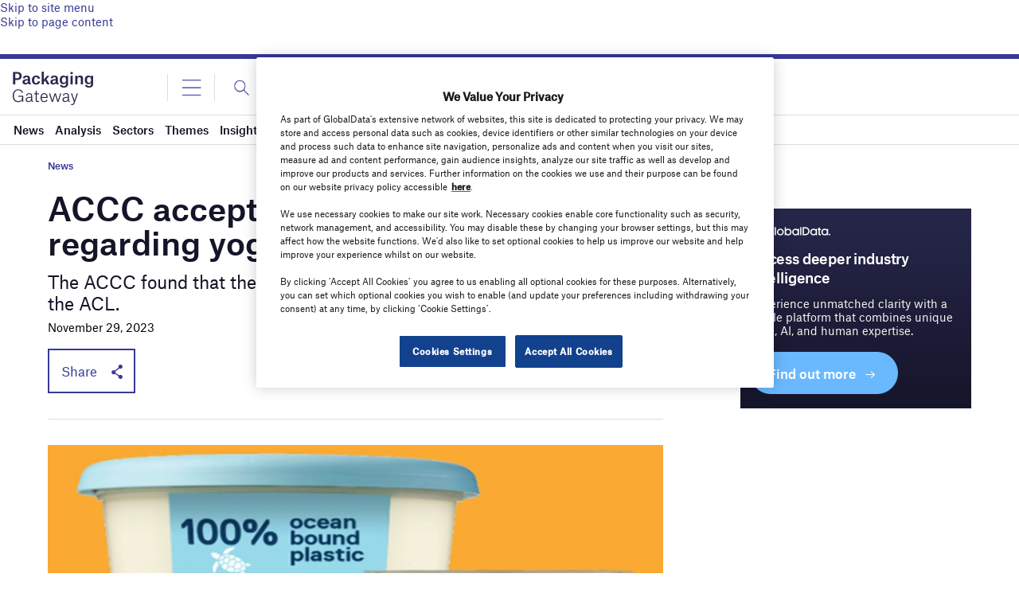

--- FILE ---
content_type: text/html; charset=utf-8
request_url: https://www.google.com/recaptcha/api2/anchor?ar=1&k=6LcqBjQUAAAAAOm0OoVcGhdeuwRaYeG44rfzGqtv&co=aHR0cHM6Ly93d3cucGFja2FnaW5nLWdhdGV3YXkuY29tOjQ0Mw..&hl=en&v=N67nZn4AqZkNcbeMu4prBgzg&size=normal&anchor-ms=20000&execute-ms=30000&cb=dvvge1z9u61b
body_size: 49252
content:
<!DOCTYPE HTML><html dir="ltr" lang="en"><head><meta http-equiv="Content-Type" content="text/html; charset=UTF-8">
<meta http-equiv="X-UA-Compatible" content="IE=edge">
<title>reCAPTCHA</title>
<style type="text/css">
/* cyrillic-ext */
@font-face {
  font-family: 'Roboto';
  font-style: normal;
  font-weight: 400;
  font-stretch: 100%;
  src: url(//fonts.gstatic.com/s/roboto/v48/KFO7CnqEu92Fr1ME7kSn66aGLdTylUAMa3GUBHMdazTgWw.woff2) format('woff2');
  unicode-range: U+0460-052F, U+1C80-1C8A, U+20B4, U+2DE0-2DFF, U+A640-A69F, U+FE2E-FE2F;
}
/* cyrillic */
@font-face {
  font-family: 'Roboto';
  font-style: normal;
  font-weight: 400;
  font-stretch: 100%;
  src: url(//fonts.gstatic.com/s/roboto/v48/KFO7CnqEu92Fr1ME7kSn66aGLdTylUAMa3iUBHMdazTgWw.woff2) format('woff2');
  unicode-range: U+0301, U+0400-045F, U+0490-0491, U+04B0-04B1, U+2116;
}
/* greek-ext */
@font-face {
  font-family: 'Roboto';
  font-style: normal;
  font-weight: 400;
  font-stretch: 100%;
  src: url(//fonts.gstatic.com/s/roboto/v48/KFO7CnqEu92Fr1ME7kSn66aGLdTylUAMa3CUBHMdazTgWw.woff2) format('woff2');
  unicode-range: U+1F00-1FFF;
}
/* greek */
@font-face {
  font-family: 'Roboto';
  font-style: normal;
  font-weight: 400;
  font-stretch: 100%;
  src: url(//fonts.gstatic.com/s/roboto/v48/KFO7CnqEu92Fr1ME7kSn66aGLdTylUAMa3-UBHMdazTgWw.woff2) format('woff2');
  unicode-range: U+0370-0377, U+037A-037F, U+0384-038A, U+038C, U+038E-03A1, U+03A3-03FF;
}
/* math */
@font-face {
  font-family: 'Roboto';
  font-style: normal;
  font-weight: 400;
  font-stretch: 100%;
  src: url(//fonts.gstatic.com/s/roboto/v48/KFO7CnqEu92Fr1ME7kSn66aGLdTylUAMawCUBHMdazTgWw.woff2) format('woff2');
  unicode-range: U+0302-0303, U+0305, U+0307-0308, U+0310, U+0312, U+0315, U+031A, U+0326-0327, U+032C, U+032F-0330, U+0332-0333, U+0338, U+033A, U+0346, U+034D, U+0391-03A1, U+03A3-03A9, U+03B1-03C9, U+03D1, U+03D5-03D6, U+03F0-03F1, U+03F4-03F5, U+2016-2017, U+2034-2038, U+203C, U+2040, U+2043, U+2047, U+2050, U+2057, U+205F, U+2070-2071, U+2074-208E, U+2090-209C, U+20D0-20DC, U+20E1, U+20E5-20EF, U+2100-2112, U+2114-2115, U+2117-2121, U+2123-214F, U+2190, U+2192, U+2194-21AE, U+21B0-21E5, U+21F1-21F2, U+21F4-2211, U+2213-2214, U+2216-22FF, U+2308-230B, U+2310, U+2319, U+231C-2321, U+2336-237A, U+237C, U+2395, U+239B-23B7, U+23D0, U+23DC-23E1, U+2474-2475, U+25AF, U+25B3, U+25B7, U+25BD, U+25C1, U+25CA, U+25CC, U+25FB, U+266D-266F, U+27C0-27FF, U+2900-2AFF, U+2B0E-2B11, U+2B30-2B4C, U+2BFE, U+3030, U+FF5B, U+FF5D, U+1D400-1D7FF, U+1EE00-1EEFF;
}
/* symbols */
@font-face {
  font-family: 'Roboto';
  font-style: normal;
  font-weight: 400;
  font-stretch: 100%;
  src: url(//fonts.gstatic.com/s/roboto/v48/KFO7CnqEu92Fr1ME7kSn66aGLdTylUAMaxKUBHMdazTgWw.woff2) format('woff2');
  unicode-range: U+0001-000C, U+000E-001F, U+007F-009F, U+20DD-20E0, U+20E2-20E4, U+2150-218F, U+2190, U+2192, U+2194-2199, U+21AF, U+21E6-21F0, U+21F3, U+2218-2219, U+2299, U+22C4-22C6, U+2300-243F, U+2440-244A, U+2460-24FF, U+25A0-27BF, U+2800-28FF, U+2921-2922, U+2981, U+29BF, U+29EB, U+2B00-2BFF, U+4DC0-4DFF, U+FFF9-FFFB, U+10140-1018E, U+10190-1019C, U+101A0, U+101D0-101FD, U+102E0-102FB, U+10E60-10E7E, U+1D2C0-1D2D3, U+1D2E0-1D37F, U+1F000-1F0FF, U+1F100-1F1AD, U+1F1E6-1F1FF, U+1F30D-1F30F, U+1F315, U+1F31C, U+1F31E, U+1F320-1F32C, U+1F336, U+1F378, U+1F37D, U+1F382, U+1F393-1F39F, U+1F3A7-1F3A8, U+1F3AC-1F3AF, U+1F3C2, U+1F3C4-1F3C6, U+1F3CA-1F3CE, U+1F3D4-1F3E0, U+1F3ED, U+1F3F1-1F3F3, U+1F3F5-1F3F7, U+1F408, U+1F415, U+1F41F, U+1F426, U+1F43F, U+1F441-1F442, U+1F444, U+1F446-1F449, U+1F44C-1F44E, U+1F453, U+1F46A, U+1F47D, U+1F4A3, U+1F4B0, U+1F4B3, U+1F4B9, U+1F4BB, U+1F4BF, U+1F4C8-1F4CB, U+1F4D6, U+1F4DA, U+1F4DF, U+1F4E3-1F4E6, U+1F4EA-1F4ED, U+1F4F7, U+1F4F9-1F4FB, U+1F4FD-1F4FE, U+1F503, U+1F507-1F50B, U+1F50D, U+1F512-1F513, U+1F53E-1F54A, U+1F54F-1F5FA, U+1F610, U+1F650-1F67F, U+1F687, U+1F68D, U+1F691, U+1F694, U+1F698, U+1F6AD, U+1F6B2, U+1F6B9-1F6BA, U+1F6BC, U+1F6C6-1F6CF, U+1F6D3-1F6D7, U+1F6E0-1F6EA, U+1F6F0-1F6F3, U+1F6F7-1F6FC, U+1F700-1F7FF, U+1F800-1F80B, U+1F810-1F847, U+1F850-1F859, U+1F860-1F887, U+1F890-1F8AD, U+1F8B0-1F8BB, U+1F8C0-1F8C1, U+1F900-1F90B, U+1F93B, U+1F946, U+1F984, U+1F996, U+1F9E9, U+1FA00-1FA6F, U+1FA70-1FA7C, U+1FA80-1FA89, U+1FA8F-1FAC6, U+1FACE-1FADC, U+1FADF-1FAE9, U+1FAF0-1FAF8, U+1FB00-1FBFF;
}
/* vietnamese */
@font-face {
  font-family: 'Roboto';
  font-style: normal;
  font-weight: 400;
  font-stretch: 100%;
  src: url(//fonts.gstatic.com/s/roboto/v48/KFO7CnqEu92Fr1ME7kSn66aGLdTylUAMa3OUBHMdazTgWw.woff2) format('woff2');
  unicode-range: U+0102-0103, U+0110-0111, U+0128-0129, U+0168-0169, U+01A0-01A1, U+01AF-01B0, U+0300-0301, U+0303-0304, U+0308-0309, U+0323, U+0329, U+1EA0-1EF9, U+20AB;
}
/* latin-ext */
@font-face {
  font-family: 'Roboto';
  font-style: normal;
  font-weight: 400;
  font-stretch: 100%;
  src: url(//fonts.gstatic.com/s/roboto/v48/KFO7CnqEu92Fr1ME7kSn66aGLdTylUAMa3KUBHMdazTgWw.woff2) format('woff2');
  unicode-range: U+0100-02BA, U+02BD-02C5, U+02C7-02CC, U+02CE-02D7, U+02DD-02FF, U+0304, U+0308, U+0329, U+1D00-1DBF, U+1E00-1E9F, U+1EF2-1EFF, U+2020, U+20A0-20AB, U+20AD-20C0, U+2113, U+2C60-2C7F, U+A720-A7FF;
}
/* latin */
@font-face {
  font-family: 'Roboto';
  font-style: normal;
  font-weight: 400;
  font-stretch: 100%;
  src: url(//fonts.gstatic.com/s/roboto/v48/KFO7CnqEu92Fr1ME7kSn66aGLdTylUAMa3yUBHMdazQ.woff2) format('woff2');
  unicode-range: U+0000-00FF, U+0131, U+0152-0153, U+02BB-02BC, U+02C6, U+02DA, U+02DC, U+0304, U+0308, U+0329, U+2000-206F, U+20AC, U+2122, U+2191, U+2193, U+2212, U+2215, U+FEFF, U+FFFD;
}
/* cyrillic-ext */
@font-face {
  font-family: 'Roboto';
  font-style: normal;
  font-weight: 500;
  font-stretch: 100%;
  src: url(//fonts.gstatic.com/s/roboto/v48/KFO7CnqEu92Fr1ME7kSn66aGLdTylUAMa3GUBHMdazTgWw.woff2) format('woff2');
  unicode-range: U+0460-052F, U+1C80-1C8A, U+20B4, U+2DE0-2DFF, U+A640-A69F, U+FE2E-FE2F;
}
/* cyrillic */
@font-face {
  font-family: 'Roboto';
  font-style: normal;
  font-weight: 500;
  font-stretch: 100%;
  src: url(//fonts.gstatic.com/s/roboto/v48/KFO7CnqEu92Fr1ME7kSn66aGLdTylUAMa3iUBHMdazTgWw.woff2) format('woff2');
  unicode-range: U+0301, U+0400-045F, U+0490-0491, U+04B0-04B1, U+2116;
}
/* greek-ext */
@font-face {
  font-family: 'Roboto';
  font-style: normal;
  font-weight: 500;
  font-stretch: 100%;
  src: url(//fonts.gstatic.com/s/roboto/v48/KFO7CnqEu92Fr1ME7kSn66aGLdTylUAMa3CUBHMdazTgWw.woff2) format('woff2');
  unicode-range: U+1F00-1FFF;
}
/* greek */
@font-face {
  font-family: 'Roboto';
  font-style: normal;
  font-weight: 500;
  font-stretch: 100%;
  src: url(//fonts.gstatic.com/s/roboto/v48/KFO7CnqEu92Fr1ME7kSn66aGLdTylUAMa3-UBHMdazTgWw.woff2) format('woff2');
  unicode-range: U+0370-0377, U+037A-037F, U+0384-038A, U+038C, U+038E-03A1, U+03A3-03FF;
}
/* math */
@font-face {
  font-family: 'Roboto';
  font-style: normal;
  font-weight: 500;
  font-stretch: 100%;
  src: url(//fonts.gstatic.com/s/roboto/v48/KFO7CnqEu92Fr1ME7kSn66aGLdTylUAMawCUBHMdazTgWw.woff2) format('woff2');
  unicode-range: U+0302-0303, U+0305, U+0307-0308, U+0310, U+0312, U+0315, U+031A, U+0326-0327, U+032C, U+032F-0330, U+0332-0333, U+0338, U+033A, U+0346, U+034D, U+0391-03A1, U+03A3-03A9, U+03B1-03C9, U+03D1, U+03D5-03D6, U+03F0-03F1, U+03F4-03F5, U+2016-2017, U+2034-2038, U+203C, U+2040, U+2043, U+2047, U+2050, U+2057, U+205F, U+2070-2071, U+2074-208E, U+2090-209C, U+20D0-20DC, U+20E1, U+20E5-20EF, U+2100-2112, U+2114-2115, U+2117-2121, U+2123-214F, U+2190, U+2192, U+2194-21AE, U+21B0-21E5, U+21F1-21F2, U+21F4-2211, U+2213-2214, U+2216-22FF, U+2308-230B, U+2310, U+2319, U+231C-2321, U+2336-237A, U+237C, U+2395, U+239B-23B7, U+23D0, U+23DC-23E1, U+2474-2475, U+25AF, U+25B3, U+25B7, U+25BD, U+25C1, U+25CA, U+25CC, U+25FB, U+266D-266F, U+27C0-27FF, U+2900-2AFF, U+2B0E-2B11, U+2B30-2B4C, U+2BFE, U+3030, U+FF5B, U+FF5D, U+1D400-1D7FF, U+1EE00-1EEFF;
}
/* symbols */
@font-face {
  font-family: 'Roboto';
  font-style: normal;
  font-weight: 500;
  font-stretch: 100%;
  src: url(//fonts.gstatic.com/s/roboto/v48/KFO7CnqEu92Fr1ME7kSn66aGLdTylUAMaxKUBHMdazTgWw.woff2) format('woff2');
  unicode-range: U+0001-000C, U+000E-001F, U+007F-009F, U+20DD-20E0, U+20E2-20E4, U+2150-218F, U+2190, U+2192, U+2194-2199, U+21AF, U+21E6-21F0, U+21F3, U+2218-2219, U+2299, U+22C4-22C6, U+2300-243F, U+2440-244A, U+2460-24FF, U+25A0-27BF, U+2800-28FF, U+2921-2922, U+2981, U+29BF, U+29EB, U+2B00-2BFF, U+4DC0-4DFF, U+FFF9-FFFB, U+10140-1018E, U+10190-1019C, U+101A0, U+101D0-101FD, U+102E0-102FB, U+10E60-10E7E, U+1D2C0-1D2D3, U+1D2E0-1D37F, U+1F000-1F0FF, U+1F100-1F1AD, U+1F1E6-1F1FF, U+1F30D-1F30F, U+1F315, U+1F31C, U+1F31E, U+1F320-1F32C, U+1F336, U+1F378, U+1F37D, U+1F382, U+1F393-1F39F, U+1F3A7-1F3A8, U+1F3AC-1F3AF, U+1F3C2, U+1F3C4-1F3C6, U+1F3CA-1F3CE, U+1F3D4-1F3E0, U+1F3ED, U+1F3F1-1F3F3, U+1F3F5-1F3F7, U+1F408, U+1F415, U+1F41F, U+1F426, U+1F43F, U+1F441-1F442, U+1F444, U+1F446-1F449, U+1F44C-1F44E, U+1F453, U+1F46A, U+1F47D, U+1F4A3, U+1F4B0, U+1F4B3, U+1F4B9, U+1F4BB, U+1F4BF, U+1F4C8-1F4CB, U+1F4D6, U+1F4DA, U+1F4DF, U+1F4E3-1F4E6, U+1F4EA-1F4ED, U+1F4F7, U+1F4F9-1F4FB, U+1F4FD-1F4FE, U+1F503, U+1F507-1F50B, U+1F50D, U+1F512-1F513, U+1F53E-1F54A, U+1F54F-1F5FA, U+1F610, U+1F650-1F67F, U+1F687, U+1F68D, U+1F691, U+1F694, U+1F698, U+1F6AD, U+1F6B2, U+1F6B9-1F6BA, U+1F6BC, U+1F6C6-1F6CF, U+1F6D3-1F6D7, U+1F6E0-1F6EA, U+1F6F0-1F6F3, U+1F6F7-1F6FC, U+1F700-1F7FF, U+1F800-1F80B, U+1F810-1F847, U+1F850-1F859, U+1F860-1F887, U+1F890-1F8AD, U+1F8B0-1F8BB, U+1F8C0-1F8C1, U+1F900-1F90B, U+1F93B, U+1F946, U+1F984, U+1F996, U+1F9E9, U+1FA00-1FA6F, U+1FA70-1FA7C, U+1FA80-1FA89, U+1FA8F-1FAC6, U+1FACE-1FADC, U+1FADF-1FAE9, U+1FAF0-1FAF8, U+1FB00-1FBFF;
}
/* vietnamese */
@font-face {
  font-family: 'Roboto';
  font-style: normal;
  font-weight: 500;
  font-stretch: 100%;
  src: url(//fonts.gstatic.com/s/roboto/v48/KFO7CnqEu92Fr1ME7kSn66aGLdTylUAMa3OUBHMdazTgWw.woff2) format('woff2');
  unicode-range: U+0102-0103, U+0110-0111, U+0128-0129, U+0168-0169, U+01A0-01A1, U+01AF-01B0, U+0300-0301, U+0303-0304, U+0308-0309, U+0323, U+0329, U+1EA0-1EF9, U+20AB;
}
/* latin-ext */
@font-face {
  font-family: 'Roboto';
  font-style: normal;
  font-weight: 500;
  font-stretch: 100%;
  src: url(//fonts.gstatic.com/s/roboto/v48/KFO7CnqEu92Fr1ME7kSn66aGLdTylUAMa3KUBHMdazTgWw.woff2) format('woff2');
  unicode-range: U+0100-02BA, U+02BD-02C5, U+02C7-02CC, U+02CE-02D7, U+02DD-02FF, U+0304, U+0308, U+0329, U+1D00-1DBF, U+1E00-1E9F, U+1EF2-1EFF, U+2020, U+20A0-20AB, U+20AD-20C0, U+2113, U+2C60-2C7F, U+A720-A7FF;
}
/* latin */
@font-face {
  font-family: 'Roboto';
  font-style: normal;
  font-weight: 500;
  font-stretch: 100%;
  src: url(//fonts.gstatic.com/s/roboto/v48/KFO7CnqEu92Fr1ME7kSn66aGLdTylUAMa3yUBHMdazQ.woff2) format('woff2');
  unicode-range: U+0000-00FF, U+0131, U+0152-0153, U+02BB-02BC, U+02C6, U+02DA, U+02DC, U+0304, U+0308, U+0329, U+2000-206F, U+20AC, U+2122, U+2191, U+2193, U+2212, U+2215, U+FEFF, U+FFFD;
}
/* cyrillic-ext */
@font-face {
  font-family: 'Roboto';
  font-style: normal;
  font-weight: 900;
  font-stretch: 100%;
  src: url(//fonts.gstatic.com/s/roboto/v48/KFO7CnqEu92Fr1ME7kSn66aGLdTylUAMa3GUBHMdazTgWw.woff2) format('woff2');
  unicode-range: U+0460-052F, U+1C80-1C8A, U+20B4, U+2DE0-2DFF, U+A640-A69F, U+FE2E-FE2F;
}
/* cyrillic */
@font-face {
  font-family: 'Roboto';
  font-style: normal;
  font-weight: 900;
  font-stretch: 100%;
  src: url(//fonts.gstatic.com/s/roboto/v48/KFO7CnqEu92Fr1ME7kSn66aGLdTylUAMa3iUBHMdazTgWw.woff2) format('woff2');
  unicode-range: U+0301, U+0400-045F, U+0490-0491, U+04B0-04B1, U+2116;
}
/* greek-ext */
@font-face {
  font-family: 'Roboto';
  font-style: normal;
  font-weight: 900;
  font-stretch: 100%;
  src: url(//fonts.gstatic.com/s/roboto/v48/KFO7CnqEu92Fr1ME7kSn66aGLdTylUAMa3CUBHMdazTgWw.woff2) format('woff2');
  unicode-range: U+1F00-1FFF;
}
/* greek */
@font-face {
  font-family: 'Roboto';
  font-style: normal;
  font-weight: 900;
  font-stretch: 100%;
  src: url(//fonts.gstatic.com/s/roboto/v48/KFO7CnqEu92Fr1ME7kSn66aGLdTylUAMa3-UBHMdazTgWw.woff2) format('woff2');
  unicode-range: U+0370-0377, U+037A-037F, U+0384-038A, U+038C, U+038E-03A1, U+03A3-03FF;
}
/* math */
@font-face {
  font-family: 'Roboto';
  font-style: normal;
  font-weight: 900;
  font-stretch: 100%;
  src: url(//fonts.gstatic.com/s/roboto/v48/KFO7CnqEu92Fr1ME7kSn66aGLdTylUAMawCUBHMdazTgWw.woff2) format('woff2');
  unicode-range: U+0302-0303, U+0305, U+0307-0308, U+0310, U+0312, U+0315, U+031A, U+0326-0327, U+032C, U+032F-0330, U+0332-0333, U+0338, U+033A, U+0346, U+034D, U+0391-03A1, U+03A3-03A9, U+03B1-03C9, U+03D1, U+03D5-03D6, U+03F0-03F1, U+03F4-03F5, U+2016-2017, U+2034-2038, U+203C, U+2040, U+2043, U+2047, U+2050, U+2057, U+205F, U+2070-2071, U+2074-208E, U+2090-209C, U+20D0-20DC, U+20E1, U+20E5-20EF, U+2100-2112, U+2114-2115, U+2117-2121, U+2123-214F, U+2190, U+2192, U+2194-21AE, U+21B0-21E5, U+21F1-21F2, U+21F4-2211, U+2213-2214, U+2216-22FF, U+2308-230B, U+2310, U+2319, U+231C-2321, U+2336-237A, U+237C, U+2395, U+239B-23B7, U+23D0, U+23DC-23E1, U+2474-2475, U+25AF, U+25B3, U+25B7, U+25BD, U+25C1, U+25CA, U+25CC, U+25FB, U+266D-266F, U+27C0-27FF, U+2900-2AFF, U+2B0E-2B11, U+2B30-2B4C, U+2BFE, U+3030, U+FF5B, U+FF5D, U+1D400-1D7FF, U+1EE00-1EEFF;
}
/* symbols */
@font-face {
  font-family: 'Roboto';
  font-style: normal;
  font-weight: 900;
  font-stretch: 100%;
  src: url(//fonts.gstatic.com/s/roboto/v48/KFO7CnqEu92Fr1ME7kSn66aGLdTylUAMaxKUBHMdazTgWw.woff2) format('woff2');
  unicode-range: U+0001-000C, U+000E-001F, U+007F-009F, U+20DD-20E0, U+20E2-20E4, U+2150-218F, U+2190, U+2192, U+2194-2199, U+21AF, U+21E6-21F0, U+21F3, U+2218-2219, U+2299, U+22C4-22C6, U+2300-243F, U+2440-244A, U+2460-24FF, U+25A0-27BF, U+2800-28FF, U+2921-2922, U+2981, U+29BF, U+29EB, U+2B00-2BFF, U+4DC0-4DFF, U+FFF9-FFFB, U+10140-1018E, U+10190-1019C, U+101A0, U+101D0-101FD, U+102E0-102FB, U+10E60-10E7E, U+1D2C0-1D2D3, U+1D2E0-1D37F, U+1F000-1F0FF, U+1F100-1F1AD, U+1F1E6-1F1FF, U+1F30D-1F30F, U+1F315, U+1F31C, U+1F31E, U+1F320-1F32C, U+1F336, U+1F378, U+1F37D, U+1F382, U+1F393-1F39F, U+1F3A7-1F3A8, U+1F3AC-1F3AF, U+1F3C2, U+1F3C4-1F3C6, U+1F3CA-1F3CE, U+1F3D4-1F3E0, U+1F3ED, U+1F3F1-1F3F3, U+1F3F5-1F3F7, U+1F408, U+1F415, U+1F41F, U+1F426, U+1F43F, U+1F441-1F442, U+1F444, U+1F446-1F449, U+1F44C-1F44E, U+1F453, U+1F46A, U+1F47D, U+1F4A3, U+1F4B0, U+1F4B3, U+1F4B9, U+1F4BB, U+1F4BF, U+1F4C8-1F4CB, U+1F4D6, U+1F4DA, U+1F4DF, U+1F4E3-1F4E6, U+1F4EA-1F4ED, U+1F4F7, U+1F4F9-1F4FB, U+1F4FD-1F4FE, U+1F503, U+1F507-1F50B, U+1F50D, U+1F512-1F513, U+1F53E-1F54A, U+1F54F-1F5FA, U+1F610, U+1F650-1F67F, U+1F687, U+1F68D, U+1F691, U+1F694, U+1F698, U+1F6AD, U+1F6B2, U+1F6B9-1F6BA, U+1F6BC, U+1F6C6-1F6CF, U+1F6D3-1F6D7, U+1F6E0-1F6EA, U+1F6F0-1F6F3, U+1F6F7-1F6FC, U+1F700-1F7FF, U+1F800-1F80B, U+1F810-1F847, U+1F850-1F859, U+1F860-1F887, U+1F890-1F8AD, U+1F8B0-1F8BB, U+1F8C0-1F8C1, U+1F900-1F90B, U+1F93B, U+1F946, U+1F984, U+1F996, U+1F9E9, U+1FA00-1FA6F, U+1FA70-1FA7C, U+1FA80-1FA89, U+1FA8F-1FAC6, U+1FACE-1FADC, U+1FADF-1FAE9, U+1FAF0-1FAF8, U+1FB00-1FBFF;
}
/* vietnamese */
@font-face {
  font-family: 'Roboto';
  font-style: normal;
  font-weight: 900;
  font-stretch: 100%;
  src: url(//fonts.gstatic.com/s/roboto/v48/KFO7CnqEu92Fr1ME7kSn66aGLdTylUAMa3OUBHMdazTgWw.woff2) format('woff2');
  unicode-range: U+0102-0103, U+0110-0111, U+0128-0129, U+0168-0169, U+01A0-01A1, U+01AF-01B0, U+0300-0301, U+0303-0304, U+0308-0309, U+0323, U+0329, U+1EA0-1EF9, U+20AB;
}
/* latin-ext */
@font-face {
  font-family: 'Roboto';
  font-style: normal;
  font-weight: 900;
  font-stretch: 100%;
  src: url(//fonts.gstatic.com/s/roboto/v48/KFO7CnqEu92Fr1ME7kSn66aGLdTylUAMa3KUBHMdazTgWw.woff2) format('woff2');
  unicode-range: U+0100-02BA, U+02BD-02C5, U+02C7-02CC, U+02CE-02D7, U+02DD-02FF, U+0304, U+0308, U+0329, U+1D00-1DBF, U+1E00-1E9F, U+1EF2-1EFF, U+2020, U+20A0-20AB, U+20AD-20C0, U+2113, U+2C60-2C7F, U+A720-A7FF;
}
/* latin */
@font-face {
  font-family: 'Roboto';
  font-style: normal;
  font-weight: 900;
  font-stretch: 100%;
  src: url(//fonts.gstatic.com/s/roboto/v48/KFO7CnqEu92Fr1ME7kSn66aGLdTylUAMa3yUBHMdazQ.woff2) format('woff2');
  unicode-range: U+0000-00FF, U+0131, U+0152-0153, U+02BB-02BC, U+02C6, U+02DA, U+02DC, U+0304, U+0308, U+0329, U+2000-206F, U+20AC, U+2122, U+2191, U+2193, U+2212, U+2215, U+FEFF, U+FFFD;
}

</style>
<link rel="stylesheet" type="text/css" href="https://www.gstatic.com/recaptcha/releases/N67nZn4AqZkNcbeMu4prBgzg/styles__ltr.css">
<script nonce="DVBa98UfIIVecU3k4yj6yg" type="text/javascript">window['__recaptcha_api'] = 'https://www.google.com/recaptcha/api2/';</script>
<script type="text/javascript" src="https://www.gstatic.com/recaptcha/releases/N67nZn4AqZkNcbeMu4prBgzg/recaptcha__en.js" nonce="DVBa98UfIIVecU3k4yj6yg">
      
    </script></head>
<body><div id="rc-anchor-alert" class="rc-anchor-alert"></div>
<input type="hidden" id="recaptcha-token" value="[base64]">
<script type="text/javascript" nonce="DVBa98UfIIVecU3k4yj6yg">
      recaptcha.anchor.Main.init("[\x22ainput\x22,[\x22bgdata\x22,\x22\x22,\[base64]/[base64]/[base64]/[base64]/[base64]/UltsKytdPUU6KEU8MjA0OD9SW2wrK109RT4+NnwxOTI6KChFJjY0NTEyKT09NTUyOTYmJk0rMTxjLmxlbmd0aCYmKGMuY2hhckNvZGVBdChNKzEpJjY0NTEyKT09NTYzMjA/[base64]/[base64]/[base64]/[base64]/[base64]/[base64]/[base64]\x22,\[base64]\\u003d\x22,\x22w7TDvsOEwpxJAhQ3wrbDksOBQ3DDq8OZSMOhwr80UMOXeVNZQxzDm8K7ccK0wqfCkMOySm/CgRzDhWnCpwBYX8OABsOrwozDj8O4wq9ewqpOdnhuB8OEwo0RKcOLSwPCvcKEbkLDqQ0HVEVeNVzCnsK0wpQvLybCicKCRFTDjg/[base64]/JkvCocKvw6cow5xew44OIMKkw7ltw4N/MynDux7Cj8KFw6Utw7g4w53Cj8KsH8KbXzrDuMOCFsO+GXrCmsKqHhDDtllkfRPDmxHDu1kwe8OFGcKBwonDssK0bcKOwro7w6cqUmEiwpshw5DCmMOBYsKLw7Q4wrY9GsKnwqXCjcORwqcSHcKuw7Rmwp3CmELCtsO5w77Ci8K/w4hvJMKcV8KYwpLDrBXCvsKwwrEwCAsQfUDCncK9QnMTMMKIVEPCi8Ohwo3DnwcFw57Dq0bCmlDCoAdFJsKOwrfCvkp3wpXCgxFSwoLCslrClMKULEIRwprCqcKvw4PDgFbCucOxBsOeQDoXHh5eVcOowq7Djl1STzPDqsOewqPDrMK+a8K/w6xAYwzCtsOCbxIKwqzCvcOCw4Vrw7Ynw6nCmMO3bGUDecOEGMOzw53CmsOXRcKcw7UKJcKcworDgDpXSsKTd8OnPcOANsKvEyrDscOdVGFwNzliwq9GEB9HKMKYwpxfdgNQw58Yw6/CpRzDpnFGwptqUzTCt8K9wpMhDsO7wqw/wq7DonDCrSxwEknClsK6MsOGBWTDlmfDtjMQw4vCh0RKOcKAwpdBaCzDlsO8wq/DjcOAw6XCusOqW8O7EsKgX8OvesOSwrpjVMKyewkswq/DkEzDjMKJS8Oqw7YmdsObUcO5w7xgw7MkwovCvcKFRC7DqTjCjxAvwoDCilvCk8O/dcOIwoYBcsK4IQJ5w54oQMOcBB0iXUl/[base64]/[base64]/DuMOyQMKCDsKIw6/CtxwGw4LCmsK9Y8KINTrDskU0wprDgcKywpHDk8KPw49CU8Ozw5smPMKVP2UxwozDhRAoZ3YEZyjDnxTDv0FcSA/ChsOMw6dEW8KdHTRRw6dRWsOFwoFdwp/CjjcHaMKmwq9PZMKNwpIbaUhRw705wrEwwp3Dk8KDw6HDs2Jew5Yiw6vCljUDe8OjwrRvcMKeFHPClS7DhUUOIMKpeV7DgiRmN8K2OcKPw63CiwfColsvwr8GwrF3w692w7XDksOwwqXDtcK4fQXDs3gzGUhCEFglwphPw4MBwohdw4lQXgLCnjzDg8K3wqM3w5V/[base64]/Dh3/DsMOAccOcwrDCk8Ktwqp8BDzCjMOXUcOww5fCn8KAOMK5FSdZfFfDjMOzEcOqD1Uiw5Bcw7/DsS07w4XDkMKTwqwww54LV305CFxxwp9Jwr3Cq3U5YcKMw7rCvQAiDiLDqAZ/AMKqbcO/TBfDoMOwwqU4KsKjMSlww48zw73DjMO8MxXDuU/Du8K1E04ew57CpMKlw63CvcOLwpfCk1Mewp/Ciz/Cq8OhJ1RyaxwnwqDCvcOBw47CqMK8w4EZYChFe30RwqXCrUPDgETChsOVw7HDoMKHZFrDulvCtMOkw4rDr8KOwrcZPxTCoC89AxDCv8ORGE3CoHrCqsO3wojCk2sQZjBFw4DDoVfCiT5xH214w4TDgB9JRx5OMsK7QMOmKi/DisKMbsO1w48MQlJOwp/CicO7fMKeKiotGsOnw5HCvz3ClW8RwoXDsMOtwoHCgcOFw4jCnsK2wosYw7PCrcODPcKewoHClRlewoMBa1jCicK4w4rDj8KlLMOOR1DDk8OHfTDDkH/DjsKRw4o0CcKzw6XDknjCiMKtUytlC8KKZ8O/woXDpcKFwpAywozDlkU2w7vCvcKhw5xKMcOIe8KOQH/CvcOmJsKRwoovMUsHQMKUw5xEwo9NBsKGDsKbw5/CgC3Ch8KjFsO0Qi7Ds8O8RcKPNcOmw69IwpXCqMO+BA8AScOpaCcvw6ZMw6ppdQYDW8O8bVlEAsKKNQLDhW3DicKDw7p0w6/[base64]/DosKhwoHCvsOZEcKEw4jCqsKTw4M2w6lSSQI4bmo0W8O5VSTDq8KRc8Knw5UnPg10wpVeIcOTIsK/bcOEw5oawodcXMOKwplnMMKuw7s/w41BWMKnRMOOG8OtD0RfwqbCtVbDjcK0wpTCnMKue8KoRmg1DnkAYHx3woYeTlXCl8KrwpMjGEY0w7YzfRvCr8OQwp/[base64]/Cq8OXTUAcwollw47DumlHw6t5Mz8sw5Mjw5vDlcOUNkMqYCPDtsOEwo1WXMK1wq/DpsO0AcKNQ8O+F8KqFjDChsKpwrbDgcOobTpOaV3CtF55woHClg7Cs8O3HMOlIcOAAWt6J8Olwq/Ds8OZw4FnN8OGVsOdfsKjBMOOwrdMwow1w7LDjGoywoHDlHJ1w67CmCFswrTDvFA7KX0pQMOrw5pIO8OXFMOLU8KFBcOuSTYLwpVkEAjDpsOpwrHDlm/[base64]/w4jDjAvCoMKcwqDDisOuC8OLw5dYwrF5a0lhQ8O5w6E2w7HDi8OSwp7Ci1rDsMOcVBwpV8OKbB0YBygXCj3DnhtOw6PCuWlTJ8KGIMKIw7DCtV3DoWoGwr9oV8OPLHFrwrBaQF7DssKnwpNiwqpZJn/Dl3lVecKjw4w/BMO3FhHCqcKiwpHDghzDscO6wrt5w79WfsOpNcKcw4zDlcOpSgDCnsO8w4zCjMOAFHrCsUjDmyhHwpYTwoXCqsOcb2/Duj3DpsOrBCfCpMKPwohVBMK6w5g9w6MhACsQVcKNdWrCl8OXw5l+w4zCjcKjw4sMIgLDoELCpg9vw7Ukw7AnOhw9woIUJCjDsTYfw4TDhcKSUTVZwo9/[base64]/w7PClMKVAMKewok1EQLDmCgeGcKYJCzCuHx4wpbCmHpUw6NFG8OKYlrCgwzDksOpWmvCnmguw6hUd8KEVMK7cFF7blrCvjLCrcKxTCDCj1zDpHl7MMKqw49Aw4bCn8KJViJOKVc5RcOOw5HDisOJwrbCrnpgw6VIZ2nDicOENUfCmsOnw75Mc8Oxw6/ClER8QsKrAnDCpwPCs8KjfAZiw7dcQkvCsCQpwp/DqyTChEJ9w7hIw6zDsltQC8O4f8OswpYlwqgnwo0+wrnDr8KNw6zCtDzDn8O/YijDssOAN8KQa2rDo05ywo0iBMKow5jCssOVw69rwrtewr0tYxXCtVbCighQw5bDn8OqM8O6NVkswpsYwpbCgMKNwoPCpcKNw4nCm8KVwqF6w40/DjMUwr4oWsOKw4nDtwh5Gzo3XsOnwpjDh8O5M2PDumHDkRZsMMOQw7bClsKswpDCpRFtwrjDtcOabcO0w7AAEhbDh8OEZAFCw5bDqxLDojpmwoVkH29yV3vDun3ChsKaKiDDvMK7wpkGTsOswoDDocKjw6/CnMKbw6jCrkbCgwLDicO+QwLCs8O/DUDDt8OxwoLDt2jCg8KRNhvCmMKtcsKiwpTChiHDsiZ4w6QYNkXCh8OZMcKRdMO/c8OUfMKJw5wmdWLCiT3CnsKMNcKQwqvDjDbCozY5w5vCosKPwoHCh8KXYSHDgcOsw4sqLCPCkMK+Hlo2cl3DmMOMQjQebsK0C8KdccOdwrjCp8ORb8OOfMOKwoIjVkvCnsONwpHCjMKDw7A0wp7CoxkQOsOFFS3CncOJey5Twp1nw6ROD8KZw6cow7FwwrPChU/DisK1AsKfwo1Vw6NTwr7CqH4mw73DrV7DhcOOw4VvdCVwwrvDj2xQwqUoacOmw6bCrlxtw4bDt8K/[base64]/[base64]/w6HChQPChjw9wo0Xw6MxwonDpsKswoUnw67DhMK+wq/DuE/ClzzDsRVcwqhnYTPCucOLw7vCncKfw5vCjcOGcsKjesOow4vCvhvCk8K1wplSwo7Cnn8Xw7/[base64]/CsMO9MjPDhsKjw5xqw55vw5nCtABuUVbCrsOUw5rCojdWFMKRwrPDisOGQ27CusK0w6VKccKvw7tWZMKWw7EaF8KxSz/DpcKzKsOrQHrDj0VuwoIrYyDDhsK3wqHDhcKrwo3Dt8OOPX9uwqrCjMKswrsfF2HDgMOJOlbDpsObSEXDisOcw5sSOMODacKqwpwZSX3DqsKXw7XDtA/Ci8KGw5jCjkbDq8KcwrN1SR1BAEoOwo/[base64]/CvTgIw510w70STXshwoDDjMKdAmU0ecO4woJhf8Knw5PCoTLDuMKNFMKXKMKFUMKKCsOBw5xRw6Fiw64Jw74owpo5WT3DiyPCnVBmwrN+wotXfwTCnMKBw4HCgsKjTELDnynDt8Okwo7CjCBuw6TDp8KnaMKbHcOmw6/DiWVMw5TClRnDs8KVwoPCvsKlDsKcHQctw5jChXVNwo4Iwq5PLU1Ga2XDhcOlwrJtSjpQw63CiCjDmhjDqTU9FmVgKkohwqFzw63CsMOowqvCqcKZXcKkw4cVwq8swr8/wonCkcOMw4nDtsOiA8KpLHgeCl0JV8KBw7Zpw4UAwrUuwpXCizcAY1tadMOZDsKrWg7Cs8O5fnxYwpfCu8Ovwo7CkmnDhk/CvcKywrDCssKxwpAowo/[base64]/fiB/wqIYw7PDssK9LMK7wrrCv8KBw7xMw6VKJ8KHKmDDscOhTcOSw7LDujrDl8OQwpY6XMORFw3CjMO0OEt+E8Kxw7fCpBvCh8O0GVg+wrvDpm7DscO4wqjDocO/e1DClMKmwoDCqSjCskQawrnDqcOtwp5hw7YcwpjDvcKowobDuATDksKpwr7CjHkgw6w6wqINwp3CrMKYU8K/w5cBMcOcTMKHTDrCqsKpwoFSw5fCimTChhp4fjrCjxclwpHDkQ8ReC/CuQjCnMOMAsK/wpAUJj7ChsKqOEYlw63DpcOSw7vCv8O+XMONwoRqGm7Cm8OqP1ESw7HCgkDCtcKbw5DDkGfDr0HCn8K1DmM9NsKxw44BF0bDgcKmwrc9OFvCvsK+SsK3BkQcMcK1fhI9CcK+L8K2ZFsAYsKBw7nDucKcGsKDMQ4dw6HDkjQNw7nCjhPDhcK/w783CH/[base64]/w7/[base64]/[base64]/CljwFw54awqAodWbDocO7WDjDjFByd8O4w54udFDCk33ClsKhw6HDpDjCnMKPw4JnwozDhllvI349O1dyw78lw7LCiDDChgHCs2xkw7EmAnwJfzLDhMO6KsOQw4wOAyhRZhnDv8KgTV1FeUEwTMOyTsKUDwN0RS7Dt8OGX8KBH1xnRClTdgAxwp/DtjdUI8K/[base64]/Cv8Ogw4rCh0bDp8O3wpDClMKSbmQNfRzChxDCmMKOWRfClQ7DjVPCq8OJw5Jfw5tpw4XCgsKkwpDCj8KgfWTDl8KPw4xpMwM1wpwtOsOjLsKKecObwr9Iwr/ChMOzw5JSCMKvwr/Dk345wpHDqMKPQ8K0wq1ocMOzX8OPGcOSTcKMw6LCrVvDtsKkAsKXRkXCiQ/Dgl4kwolgwp/DlXzCvUPCrsKQScOTdBvDvsOJEcKaTsO3LgPCgsO3wqvDvV0LMsOxCcK6w6XDnznDt8OswpLCisKpf8KQw5fCpMOOw7TDrRomFMKtNcOEAh4cbMOoXjjDvSLDisKYWsK2WMK/wp7CssK8BADCiMKgwr3CjWEZw6vCs1ZsRsOObn1HwoPCq1bDjMK8w7jDucOBw6goOMONwrLCo8KtScODwq8nw5nDjcKawp/ChcKqERgjw6BubkTDp17CtUXCrT/[base64]/AMOkwqgPeMOEw5nDmcOwSMOpQTrChcKODALCv8OMG8Oow4jDoBbCnMOrwoPDuEzCvlPDuH/[base64]/w7F8w6UpKcKQSEodwq3DtlnCr8OcwpnCq8O7wqkSOC7Cqho3w4nCmMKowog/wqddwo7DoFzDr3PCr8OCRcKJwrQbTjJWR8K6Y8K4f31veiMFXMKTJcK8SsObwoYFEy9Gw5rCosO1T8KLLMO+w4jCkcKVw6jCuWXDtVIqWsO7ZsKhEsOjKsOdG8Kjw7Vhwrtbwr/DqsO3QRh9fsKrw7rCkH7CoXkjI8K/MBQvLE/Dqk8XA0XDvjzDiMKTw5LChXJNwpLDtQcGUwx+f8Oawrkbw6pyw5hFBEnCrGkpwpVlYEPCpDTDmx/DpMK/[base64]/DkBnDoF0ow6TCg8KXZg8lCcOywrrClVN4w40GXsOvw5TCmMKTwr3Cv1vDkCdGd2JSWcKQGsK/[base64]/CssOdBg7Cl8Oew6BeZnIGYCNfw7RPR8OONDpaVHhECcOfCMOow7AlZDfDpWEZw4oQwqNfw7PDk17Cv8O/[base64]/DkFR/[base64]/[base64]/[base64]/Chk3Dui/DtcKLw4l0wq3DhsOwwrNTOS5rAsKgV3MCwqTCkyNPahVPTsOFWcOQwq3CoQl3w4/CqSFsw7fChcOVwoVLw7fCrmLDmC3CvsK5YMKZMMOow7Ugw6BrwoDCoMOCT3BFdjvChMKiw58Gw5DCrRoew791KcKTwr7DgcKqO8K6wqzCk8KMw40Tw497O1c/wrIVPBfCtH7DhMObMHDCiwzDg0NGHcOfwoXDkkAfwqXCvMK/O1Ffw7TDrsOtaMKQNi7DlhrCvxAOwqxMYjfCisOGw4sRemnDqxjCoMOPNFvDtMOgCR1DUsKeGCVMwpTDssObR1Uow5l6TiYPw6AxHCzDj8Kswr8QGcOhw4fDi8O4KwzDisOMw7fDtAnDlMOYw4ExwpUfC0jCvsKNIcO+bTzCjMKrMWHDicO7woZZCQEQw5F7SHNVK8O/wr1iw5nCu8Kbw7gpSBPCnD4LwpZQwokRw6k8wr1Kw43CksKrwoMAJcORHjjDqcKpwrlWwqzDqEnDqMOGw5ElO2dsw4zCgcK2w5xoFTNew67CsnfCpcO7a8Kuw6bCsX91wol8w5QfwqXCvsKaw5pFLX7Dly/Dsi/[base64]/[base64]/wrhhNSMOw603GcKgw6/Cm0/CmU3CizDCncO/w6R3wozCg8KJwo/CoGJPP8OCw57DvMO0wrhHNl7DnsKywrkTBsO/wrrCvMO5w4/DlcKEw4jDhyrDtcKDwqNnw4pdwoESEcOoQMOXwoRBLcKpw77Cg8O2w7IaQwQQeQHDqk3Cn0rDkBTCuH4idsKgZMO6PMKYRQ1bw4YTJx/DkSvChcO2McKow6zCtVBMwrpsCsO2McKjwrJfesKCZ8KLOzN6w5pEcwhLSMOww7nDqxTCoRdyw7XCmcK2ecOBwp7DqDLCu8KuWsO4FyNAOcKkck14wo03wr4lw7JUw4B/[base64]/CoifCicK3wqpiw5nCucOQZMOAwrRqwoRlwr/Dl1PDiMOFKlDCl8ORw6TDu8Onc8KKw5tCwpoAcUofLzNWAEXDrVV4wqsCw4TDiMKrw43CtsK4JsO+wp5RbMO7bcOhw6HCgWQIGj/CombCg2/DksK+w5HDucOlwo11w4sMYQLDiw/Cu3fCkS/DrsKFw7l7C8K4wqFLS8KtOMOHKsOfw7fCvMKfw51zwoZMw4TDqwg2w5YPwp/DlCFUfsOveMOxw6DDkcOieiMkw63DrENDZT1jOWvDm8KDS8KCTBAqRMOFd8KtwozDjcOxw6bDncKdZkbDn8ORXsOvwrjDo8OeYGHDl141wpLDpsKEWDbCvcONwoHDhF/[base64]/[base64]/[base64]/Cs8O+TV/Dr3TCosKMR8OwJ34FfMO5w51/fMKPXUfDgMOFEMKsw7F0wpkdKnnDgMOcb8KabV/CucKtw78sw5Utw4HCqMK8wq5acx4vRsKNwrQSE8O+w4IfwpR6w4l9L8O5A3PDl8OmDsKBeMOWOxDChcOqwp/DlMOoZldow7DDmQ0JOi/Cq1bDpCovw47Dl3LCiQI2eyTCs1xlwoLCh8OHw5DDqCAOw7bDrcOQw7DDqzk3GcK1wqZtwr1CNcO5DS3ChcORA8KbJl3CtsKLwrQEwqUCOcODwo/[base64]/wprDmDNuUxtQDcO3esKeMsOsdlULAMOCwqTCncOuw4E/KMOnOMK9w6fCr8OsIsOdw7TDuVNQLcK8XUgYUsKzwopeaFjCpcKvwoZ8RWgLwoFCc8OBwqRpScOQwqnDkFUtV1k/w6oTwqIJU0c5Q8OCXMKNIFTDr8OAwpTCsB1FXcK2cF9JwrXDrsKWGsKZVMK8wpdYwozCvDI0wokbLwjDvmRdw7Y1AznCq8OdTRFWSnPDncOESg7CrD7DpR5EeiJXwrjCv0nDkGxfwofDrhhmwoMsw6AFAMODwoFvFVTDucKbwrl/[base64]/Du8O6c8O8w4gZMhI7w5cFwoQlaMK1w4I0IwkVw7XCh0gRS8OEX2XCrDJOwp0eXCjDmsOUecOyw57CnUAdw7nCmMKOJi7DuQ9Lw5kfQcKtecO3AhNrHsOpw4XDh8KCYxpDXU0kwrfCtHbDqF7DgMK1cAspXMK8W8Orw41nKMOCwrDCmi7DvlLCg2/CrRsBwqZkd0Vpw6LCqMK4eR3DocO2wrLCv3Mtw40mw4nDjATCo8KMKMKEwqzDnMKjw7/CkGfCgMOywr5rKnHDn8KewpvDhTNOw6J4JgXDnDxidcKSw4fDqllAw4ZeIBXDk8Kna0RcfnpCw73CnMOufWLCuTNbwpENw6bCj8OhWMKVMsK4w7BMw41oFsKiwrnCr8KHFBfCrlvCtjpzwo/DhjhyIcOkUToEYEcRw57DpsKbI1wPXErCmsO2wr1bw63DncOrb8O4G8Kxw5rCtF13anXCtQYXwq43w77CjsOpRxR0wrLCmVFOw6bCr8OoCsOqfcKNQQdzwq3ClzTCk1HCinFrasKrw69QYnEbwoQPRSbCugUtdcKWwonCnBF2w73DhDnCg8OBwpPDhi/DpMKqP8KXw7PCpizDjsOSwqvCnF/DoRhfwpMmw4cUPwrCrsO+w6TDmMOUXsOaFiDCksONfgM1w4EZQzXDiQnCmFcOC8OEQnLDl3HCh8KiwpLCnsK9V2YmwoHDtcKuwqQ0w6UVw5nCtQ/Cn8KMwpNPw7NPw5czwoZ2NsKVF2rDtsKhwo7DqMOmZ8KFw5DDmDJRVMO2LmrDj3R1B8KEJ8O8w5hrXnR3wqw2worCmsK+TmDCrcKqN8O4G8Orw5vChA5VcsKdwo9BLF7Cqz/CmhDDvcOFwoVUJGvCucK5woLDiR1VTMKCw7fDlMKDTVPDj8OBwpwQNkhLw484w6/[base64]/Ct13Dp8OJGyTCuW7DisK7woYQenVqNlnChMOzHsKJZMKwU8OgwoAcwr7DpMOXL8OewrscHMONOl3DiDoZwo7CmMO3w7wgw5DCicKnwr8kW8KOYMKeDsKKWMOuHzbDgQFEw6ZMwo/DohtSwrzCm8KmwrnDlDUNUcO4w4BFQ0c0w49qw6JVFcKAaMKUwojDqwkvY8KBCGPCgzsUw60pWnbCuMOyw6wpwqfDpsKmBEQBwqtTdgYxwroBJcKbwp4wfMO1woXCt1hnwpvDs8OYw6Q/dxBVOMOYdTZmwp4yO8KLw4jCn8KLw48JwrHDumxzw4hTwptTdR8FPsOSLU/DvCTDgcOiw7M0w7Jnw7leelJYFsKoIB/DtMKkZ8OsekBTRWrDk3pfwrvDp3Z1PcKmw5JNwr9Lw78SwoxheF56GMO7SsOUw7B/wqNYw7LDqsOgMsOIwrgdD00pWcKhwo9WIDcVZTU4wpTDjcOzEMKpNMOEVBDCmT7CncOuP8KKO21Vw7vDqsOWbsO/w54RHsKYL0zDssOcwpnCoXvCphB1w7vCh8O4w50PTXQ5GcK+IyvCkj/DnnUYwpDDq8OLw6jDuhvDuRACeyVhG8KtwpcnQ8OZw4lmw4EOCcKpw4zClcOpw6pow7/CoS8SOzvCicK7w7IETMO8w6HDpMKvw5rCoDgJw5Z4GSMIQlQowp1Rw5NBwolAEsKgTMOtwrnDqRtieMO4w63DrcOVAAN/w6PCsX/DrGvDj0XDpsK0exIcAsORSMKyw4FPw6HDmHnChMOgw5fCq8OSw5M9QGpFL8KQcwvCqMOIKA0mw70lwo/DqsOkw7HCoMOSwpTCujdbw4rCvMKlwot5wr/DhCRTwprDvMKnw6RNwpsMIcKoH8Ogw4PDo2xcTQBXwpHDrMK7wrbClHHDhVfDtQzClX7CozjDj0gKwpYDXSXCs8KMwp/CqMKowp0/BwnCkMKyw6nDl38OHMK8w4vCtS59wqwrD3wJw50iAF7CmXZowqRRCVJswqDCh3howq8VH8OqKAPDjV3Cj8OKw6zDl8KCfsOqwp9jwo/Cg8Kvw6pdK8ONwq/CncKMGsKrcAbDkMOQMl/DmU5nLsK8wpnCvcOgF8KUZ8K+wrPCm13Dg0/DsDzCiTzCgMO/FBYWw5dOw7fDpsKaC1PDp1nCvSkpw4HClsOPM8Odwr8/w7k5wqrCtsOVB8OIMR/CmsKCw4jChBjCp0zCqsK3w5d+XcOJbUBGFsKRO8KbUcOrM1QDIcK+woInVn7Dl8KMX8O+wolbwroTaClBw6ptwq/DuMKmWcKKwpguw5HDs8O5wo7DkWM3WcKtwq/DglDDgsOcw6Apwp83wr7Cl8ONw5rCvx1Iw4hnwrV9w4TCmhzDv2BqZ35XOcKDwqVNY8Kww7TDjk3DosOdw5UNacK7Z2PCssO1GxIwEyQOwq4nwqhbcR/Dk8O0XF7Cq8KhLVgGwrNGI8O1w4nCkw3ChlPDjgvDrsK9woTCo8O+a8KeTUbDunZIw7ZOZMOkw7sMw6wPEMOdKgfCt8K/XMKEwrnDisKNRAUyFMK8wrbDrkJrwq7CiUDDmsOpEsOeTz3CnhvDv33Cl8OhJkzDtzMvw4pbKkUQC8OKw7pML8KPw5PCmHPCoV3DvcO2w77DlRNdw7/DoCRTJ8OEwr7DiijCgy9Tw6vClUEBworCs8KkfcOiQsKrw7nCjX5lWQ7DoGR9wrprWSnChxFUwo/[base64]/Cg8O6KsObw5bCrzLCkmxFOMO/[base64]/[base64]/Ezd+cCdFFVB3CF/Ch1jCsMKiFhfDhiHDgTrCiV3DnVXCk2fCuR7DlsKzOcK9NRXDhMOAHGM1MiJdZBnCk08haTZENsKdw5TDosKSOMOCZMKKHsKTYTECcW5iw4XCmcOgYG5Pw7rDhnHChsOIw4zDsHjCnkxFw7JBwpIHL8K1woTDt0oxwpbDtH/Cm8KMBsOBw60JOsKceAgyJ8KOw6Q7wrXDpVXDusOIw5/DnsKKwqoZw5zDhFbDrMOnJMKrw5LCqMOzwpvCtU/Cn3p4VW3CpzM0w4ZIw7nCqHfDm8Oiw7HCuSISEMObw5TDhcO0C8O5wqQ7w5LDtMOIw6vDs8OUwrbDqcOKHzMebQQpw6BpJMOEL8KDVRZXZwdIwpjDtcOrwqZhwpLDmy0RwrkywrzCtC3DmR4/wpTDhhLCm8KPWjdHVRDDosKoasO6woIDWsKcwqvCl2bCn8KOO8OjDWLDqREcwobDpQDCnT4MMcKewrTDkQTCucOoPsK1dHM7acOow6cLJSzCiXrCmXp2McObEMOkwozDhSPDtMOxRT3DsSDCjUIlYsK8woTCgzXCqhjCkU/Ci27DknzCmxBwG2TCksKPO8ObwrvCncOIQyg3wrjDtMOmw7cCWBxOOcKqwqI5IsO7w7BEw4jCgMKfG1AhwrPClzcgw5nChFR1wrtUwoJFZy7CsMOhw7/DtsOWfQ7DuVPCo8KQZsOBwr5FBnfDoQHDi3AtCcO9w4FQQsKnDyjCpwHDuAVlwql/[base64]/w6YgwpAQw5QYw7lvwqIowrrDk8KUwrJBwrtgcUXCuMKxw7s6w7JBw6VqFMOCN8KPw4vCusOUw6MTDEzDkMObwoLDuj3Cj8Oaw7nDkcKSw4Q6dcOyFsKPT8ODAcKIwoIUM8OweSYDw5HDnE9uw556w7zCiC/Cl8OvAMOPIjjDucKYw5XDiglowrU3MkA2w40cb8KfPMOHw6xrIB1mwqJIIRjCmk15acKDUR4rf8K/[base64]/DvcOWw4R1w6PCq8KyV30hwqMZYsODXsOncF/Dinczw5h+wqvDr8K2BsKddUZCwqrCi281w57DgMOYwoPCpCMJXxTCpsKCw6NMLHhlEcKPMAFNw4pXwqQgVxfDpcKgC8Oxw70uw5gewp5mw7VKwqNyw5rCulbCjjo7H8ONJxYIacOqBcOICkvCrQsPak9TPCwZIsKcwrFow7Qqwp/DpMO/AcK4JsOzw7nCi8OtNk/CnsOaw6TClzBgwrkwwr/CvsK+K8KLFcObKBFVwqptZcOgEXQpwpfDtBzDh2VnwrB5IT/DkcOFJUBJOTfDhsOjwog8NcKow5XCu8Obw53DqEc0WEXCuMK+wqHCm3wnwpDCsMOlwplxwqPCrMKxwqHCncKtSyopwp3CmUfCpA49wrjCj8KawokxD8KCw4lcfcKbwpQbLMKnwp/CsMKKWMOnGcKIw6fCmUTDq8OZw7U5fMOSNMKsT8O7w7nCu8OVT8ORMDjCvxZ/[base64]/WMOnc8KkE8K1CUQfwpZhwpNrwotcwpHDuWtWwpVAQX/DmEE9woPDuMONFho/fn5tejPDi8OiwpPDhT5wwrVgHwxoB3Bkw6wGVFsuEkIMAQ/[base64]/DkUVBwpNaw7c6RsKSw6YJwrBACQBEw43CjzPDjnFqw6V7VAzCn8OVTjQEwpUCbMONasOCwpvDssOXW09+wpc9wr4+FcOlw5EwO8KZw4cMWcKhwpgafsOMwrJ4HMKoJ8KEAsKBBMKObsOKBHLCicKUw7gSw6DDhz3CiT/DhcKJwqcsUUQEPF/Ck8OqwoHCiALCjMKJccKfGi00RcKHw4JjHsO/[base64]/Cp8O/DVjCncO8w6XCo13CmMKyw4PDtwlmwp/CjsOoNURpw6diwrgaKTDCoUR7PsKGw6U5wqzCoA5Rwq4GYsOXc8OxwqPCrsKewqLCv2YiwrYOwpzCjsO6woXDqGHDhsK6N8KqwrnCgj9NJBMvEQ/CgcKawr5tw4x4woI5dsKpJMKsw4zDjAjCkyAhwqxNCUvDqcKXwrdsSlt7CcKbwpZHJsOSE3xZw51BwqFjNH7CtMOPw6nDqsOUPy0Hw43DtcOZw4/[base64]/[base64]/DrMOww6rCtcKFEmHChBLCjhsfDCLClMO/[base64]/woPDj8O7wrRZR8KLw7oEdsOIw4IidsOhIEDCnMK0VRDCv8OxcG8kGcOJw5Bzc0NDfmXCjcOEfUsGDjzChkMcwoTCs09/wrfCmQDDpw1Cw5nCpsOif0vCmcOHNcKhw7ZJOsOrwpNmw6B5wrHCvsOKwqIibiHDjMOgJSg+wrPCtlJZOcOmOD7DrHQXc0rDh8KjanvCqcOBwp8Lwq/CvMKJcMONZT/DsMKUIlRZY1MDccKSOGMlw7lSIsOuw4fCp1deL0DDtyXCsRFMd8KBwqQDWVdKShPCssOswqwPJMK2XMKgawNMw7h9wpvCoh3CnsK3w4zDn8KRw7vDhDUcwrTDqkI6wp7DpMKqQsKEwo7CtsKceErDssKDTsK/OcKDw5NnAsOsbh3DpMKIFGLDucOVwofDo8O1B8KOw4fDkXrCssO/dMKAwpMhKXzDhsKWD8ONwrNnwqNRw68RMMOuSCtYwqdowq8kKMK6w4zDpTgHcMOaQDBhwrvCvsOCwr89w5s4w64dwrDDscOxacOtT8ONw7F6w77CrmfCncOfTXVWQMO9P8O6VRV2d3/CmMOmZsO/w4EnE8ODwoBaw4dBwrtCZMKMwrzCscO3wqwGYsKLfcKtaBrDnsK7worDncKYw6DCm3JbH8KYwrzCrmo0w4zDvsOtIMOhw7nDhsKVSHZPw4nCrD8TwojCv8KwdlE+UcOxYmTDvMKOw5PDklx/[base64]/Dj2UJwp11wo5GwpsSw6VuNsKQwpPCiWdxVMOpWj/[base64]/[base64]/[base64]/L8OFwqxWw6HDo8OmworCli3DmzbCsDPDolXDhsOODBjCrMO0w7FeOFnDoB7Dnm3DkR/CkBoJwpjDpcK0PFxAw5B+w7vDkMKJwrsnFsKuXcOcwpkewqcjBcKhwrrDiMKsw5huecO3SU7Cuz/[base64]/ej7DicKdV1cxw7xHKMKKw4TDgcOnw4dUD3oJwqtCZsKrJzbDhcKDwqc7w5TDjsONAcK5DsOHQcOQDcOxw6/[base64]/DisKrw6w5VDzCszbDj8KFwpBMwrpBwoTCiSFVHcKtYgkxw4/[base64]/DvTx3VMK0V3RGw5nCnBbCisOTUMOERcO9w7HCncOGSsKow7jDhcOHwpNRVhwKwp/CusKQw6lWTsKEdcO9wr0IecKpwpl1w6HDvcOEOcOLw5LDjMKsCDrDpgHDuMKCw4TCrcKpTXdFNMKSdsOEwqwowqQuDk8YFDVawp7ConnCncO6WiHDiEvCmmMuaFjDvWo5G8KfbsOxHH/CkXfDm8Kiw6FRwqcOCDjClcKuw5AZXifCvibDmClhIsOBw7PDozh5wqfCicOEMn4nw6XCs8Kme0vDpjEpwp4OKMKuKcKQwpHChV3DvcOxwrzDocK5w6FpWsOpw43ClBspwprCkMOVYXTChA4/[base64]/[base64]/RQnDr13DkcOBw4A6bgPCqsO7w7fCg8KRDcKMw5UnE3DCvE5cDxbDj8O/EBrCvWnDkx1SwppyXRvCh3Mww5bDliQpwqbCsMOEw53CljrDvsKIw69mwobDkMOxw7IiwpFUwrbDtEvCksOfPRYMWMKkTz4XG8KJwobCuMObw4LCncKNw4LChcKqD2HDu8O2wr/DusO2YnwUw588FC1eHcOnFcOFTcKjwqgPw7NEGxMtw6zDh0lOwo8sw7PClTEbwpfDgsOowqnCuwJ6fjlnfSHCicKTFwUCwp5/XcOWw7YdV8OINMKVw67DvDrDj8OPw6PCrR12wpjCul3CkcK4OcKew6rClwlBw696OsOkw4dLD2nCuFMDR8OSwpbDusOwwoLCsVNwwqFgPDfDtlLCr0zDssKRRyd3wqPDicOYwrjCu8OGw4rCjcK2MgLCp8OQw4fDrEhWwr3CoTvCjMOkRcK0w6HCisK2V2zDul/CvcOhLMKcwpHDu0Enw43DoMOjw6NRWcKPMkHCq8KxVlxqw7PChxhcT8KQwpFCaMKZw7dSw5M5w64HwqwFccK6w6jCksOIw6nDl8K1DGzDsyLDnhLDgg1gw7PCihcoOsKSw5t8PsO5I3h6JyZhV8O0w5PCm8Olw5jDqsO+CcOTUT1iAcK4ZCgVwq/DgcKPw6bCvsOZwq8Pwq9JdcO9wofDq1rDk3sTwqYIw7pPwr/CsR8MFUZFwqNCw6LChcK1aVQES8Ojw6UUJWBFwo0jw4ESJ3Q/wojCinXDsww+dsKQZznDrcO8KHZRKlvDg8OSwqfCjyglUcODw6bDs2JgG1DCuBDDi3UNwrdHcsKHw4vCo8KwAT0mw7PCtSrCpAFnw5UDw7nCtXo6OhxYwpbDg8KzJsKgBznDiX7DisKlwpHDvnoYUcKYRS/DihTDrMKuwq5KXGzCgMKJXkdbIzDChMOGwpJRwpHDuMOdw6jCosORwprCpSnDhEQzHUlMw7DCvcKiDD3DnsOzwoRjwpvCmMOkwo/[base64]/DgBXCtcKjw6TDiSbDrmQ/[base64]/KlnCv8K8wrJVZ0zDvxDDq8KMTAx6w64Nw79Lw6ttw7HCp8OWT8OxwqnDlsOwVDQVwqk8w6VEZsKJWnFPw4ldwoDCu8OOIzBZKsOowoXCqcOCwqXCjxE8DsO9C8KEAyQ/[base64]\x22],null,[\x22conf\x22,null,\x226LcqBjQUAAAAAOm0OoVcGhdeuwRaYeG44rfzGqtv\x22,0,null,null,null,1,[21,125,63,73,95,87,41,43,42,83,102,105,109,121],[7059694,570],0,null,null,null,null,0,null,0,1,700,1,null,0,\[base64]/76lBhmnigkZhAoZnOKMAhnM8xEZ\x22,0,0,null,null,1,null,0,0,null,null,null,0],\x22https://www.packaging-gateway.com:443\x22,null,[1,1,1],null,null,null,0,3600,[\x22https://www.google.com/intl/en/policies/privacy/\x22,\x22https://www.google.com/intl/en/policies/terms/\x22],\x22a82fN9Wx0NAmpWHxHI7XXSgTqev77NGocxG5TvJkYQo\\u003d\x22,0,0,null,1,1769931076350,0,0,[167,204],null,[186,174],\x22RC-v-xEUNiWVsUPkA\x22,null,null,null,null,null,\x220dAFcWeA7iMmBfx4VoSZ0vHk5L5jhPDVFILw5_v2QEz3qyeaDxILsvR_1tn6UCSLaUSvqvnjlk1oez4CX-WWWa4A8DZvD6GnsXQg\x22,1770013876047]");
    </script></body></html>

--- FILE ---
content_type: text/html; charset=utf-8
request_url: https://www.google.com/recaptcha/api2/aframe
body_size: -248
content:
<!DOCTYPE HTML><html><head><meta http-equiv="content-type" content="text/html; charset=UTF-8"></head><body><script nonce="bLZmhavvfoBZJo6E5zZp2g">/** Anti-fraud and anti-abuse applications only. See google.com/recaptcha */ try{var clients={'sodar':'https://pagead2.googlesyndication.com/pagead/sodar?'};window.addEventListener("message",function(a){try{if(a.source===window.parent){var b=JSON.parse(a.data);var c=clients[b['id']];if(c){var d=document.createElement('img');d.src=c+b['params']+'&rc='+(localStorage.getItem("rc::a")?sessionStorage.getItem("rc::b"):"");window.document.body.appendChild(d);sessionStorage.setItem("rc::e",parseInt(sessionStorage.getItem("rc::e")||0)+1);localStorage.setItem("rc::h",'1769927498849');}}}catch(b){}});window.parent.postMessage("_grecaptcha_ready", "*");}catch(b){}</script></body></html>

--- FILE ---
content_type: text/javascript
request_url: https://www.packaging-gateway.com/wp-content/themes/goodlife-wp-B2B/assets/js/modules/GDMCopyUrl.js
body_size: -242
content:
export default function GDMCopyUrl(selector, message) {
    const links = document.querySelectorAll(selector);
    [...links].forEach(link => {
        
        link.addEventListener('click', (e) => {
            e.preventDefault();
            navigator.clipboard.writeText(window.location.href);
            alert(message);
        })
    })
}